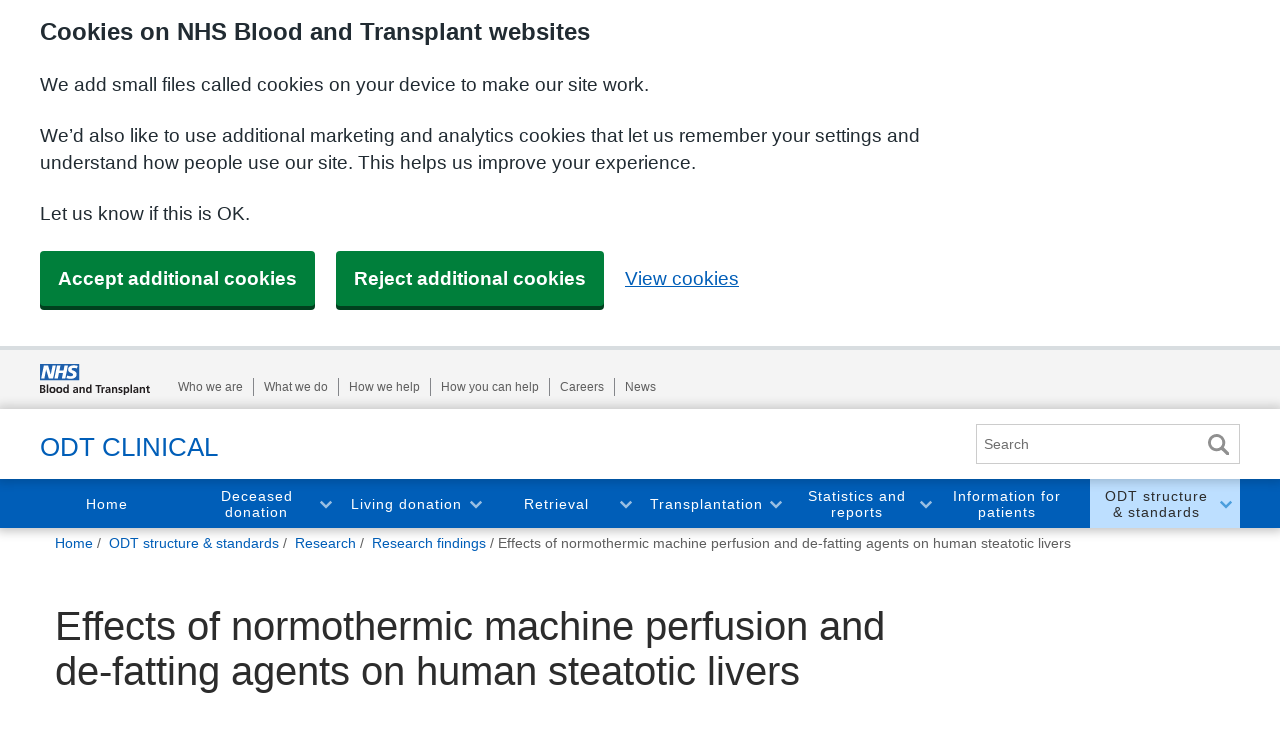

--- FILE ---
content_type: text/html; charset=utf-8
request_url: https://www.odt.nhs.uk/odt-structures-and-standards/research/research-findings/effects-of-normothermic-machine-perfusion-and-de-fatting-agents-on-human-steatotic-livers/
body_size: 10414
content:

<!DOCTYPE html>
<html lang="en">
<head>
    
    <link rel="dns-prefetch" href="//google-analytics.com" />
    <link rel="dns-prefetch" href="//googletagmanager.com" />
    <link rel="dns-prefetch" href="//facebook.com" />
    <link rel="dns-prefetch" href="//twitter.com" />
    <link rel="dns-prefetch" href="//maxcdn.com" />
    <link rel="dns-prefetch" href="//msecnd.net" />


    
            <link rel='shortcut icon' type='image/x-icon' href='/favicon-corporate.ico' />


    
    
        <script>
            (function (w, d, s, l, i) {
                w[l] = w[l] || []; w[l].push({
                    'gtm.start':
                        new Date().getTime(), event: 'gtm.js'
                }); var f = d.getElementsByTagName(s)[0],
                    j = d.createElement(s), dl = l != 'dataLayer' ? '&l=' + l : ''; j.async = true; j.src =
                        'https://www.googletagmanager.com/gtm.js?id=' + i + dl; f.parentNode.insertBefore(j, f);
                    })(window, document, 'script', 'dataLayer', 'GTM-NG7CKZ');
        </script>


    <!--SVRN: dw1mdwk0002H7 16/01/2026 10:08:10 -->
    <meta charset="utf-8">
<meta http-equiv="X-UA-Compatible" content="IE=edge">

<meta name="viewport" content="width=device-width, initial-scale=1">
<meta name="description" content="Exploring the structural and functional effects of normothermic machine perfusion and de-fatting agents on human steatotic livers." />
<meta name="robots" content="FOLLOW, INDEX">
<link rel="canonical" href="/odt-structures-and-standards/research/research-findings/effects-of-normothermic-machine-perfusion-and-de-fatting-agents-on-human-steatotic-livers/" />

<title>Effects of normothermic machine perfusion and de-fatting agents on human steatotic livers - ODT Clinical - NHS Blood and Transplant</title>

<!-- Twitter Card data -->
<meta name="twitter:site">
<meta name="twitter:title" content="Effects of normothermic machine perfusion and de-fatting agents on human steatotic livers">
<meta name="twitter:description" content="Exploring the structural and functional effects of normothermic machine perfusion and de-fatting agents on human steatotic livers.">
<!-- Twitter Summary card images must be at least 120x120px -->
    <meta name="twitter:image" content="https://nhsbtdbe.blob.core.windows.net/umbraco-assets-corp/14990/livertile-01.png">

<!-- Open Graph data -->
<meta property="og:title" content="Effects of normothermic machine perfusion and de-fatting agents on human steatotic livers" />
<meta property="og:type" content="article" />
<meta property="og:url" content="/odt-structures-and-standards/research/research-findings/effects-of-normothermic-machine-perfusion-and-de-fatting-agents-on-human-steatotic-livers/" />
    <meta property="og:image" content="https://nhsbtdbe.blob.core.windows.net/umbraco-assets-corp/14990/livertile-01.png" />
<meta property="og:description" content="Exploring the structural and functional effects of normothermic machine perfusion and de-fatting agents on human steatotic livers." /> 
<meta property="og:site_name" content="ODT Clinical - NHS Blood and Transplant" />
    
    


    
    <!--[if lt IE 9]>
        <script src="https://oss.maxcdn.com/html5shiv/3.7.2/html5shiv.min.js"></script>
        <script src="https://oss.maxcdn.com/respond/1.4.2/respond.min.js"></script>
    <![endif]-->


    <link rel="stylesheet" href="https://fd-nhsbt-live.azurefd.net/nhsbtcms/styles/live/1.26.0/build/css/styles.css">

    
</head>

<body class="cms-website corporate">

    
    
        <noscript>
            <iframe src="https://www.googletagmanager.com/ns.html?id=GTM-NG7CKZ"
                    height="0" width="0" style="display:none;visibility:hidden"></iframe>
        </noscript>


    

    <!-- Qualaroo for nhsbt.nhs.uk -->
    <!-- Paste this code right after the <body> tag on every page of your site. -->
    <script type="text/javascript">
        var _kiq = _kiq || [];
        (function () {
            setTimeout(function () {
                var d = document, f = d.getElementsByTagName('script')[0], s = d.createElement('script'); s.type = 'text/javascript';
                s.async = true; s.src = '//s3.amazonaws.com/ki.js/61424/dXJ.js'; f.parentNode.insertBefore(s, f);
            }, 1);
        })();
    </script>
    <!-- End Qualaroo for nhsbt.nhs.uk -->
    






<div class="info-banner info-banner--app-banner">
    <div class="container">
        <div class="info-banner__body">
            <div class="info-banner__text">
                Hi there, we see you're using <span id="appBannerPlatform">OS</span>, why not try our app?
            </div>
            <a href="http://www.google.co.uk/" class="btn btn--on-dark btn--download-white" target="_blank" id="appBannerLink">Download</a>
        </div>
    </div>
</div>



<div id="top" class="header-wrapper">
    
    <div class="skip-nav">
        <a href="#page-intro">Skip to main content</a>
    </div>


    
        <div class="global-header-wrapper">
            <div class="container">
                <div class="global-header">
                    <a class="global-header__logo" href="http://www.nhsbt.nhs.uk/">
                        <img src="https://fd-nhsbt-live.azurefd.net/nhsbtcms/images/svg/nhsbt-logo-left.svg" alt="NHSBT Corporate Logo">
                    </a>
                        <button class="btn global-header__menu-btn js-mobile-global-nav">Auxiliary nav</button>
                        <nav class="global-header__nav global-nav visually-hidden js-global-nav" aria-label="Global Links">
                            <ul class="global-nav__list">
                                    <li class="global-nav__item"><a class="global-nav__link" href="https://www.nhsbt.nhs.uk/who-we-are/" target="_top">Who we are</a></li>
                                    <li class="global-nav__item"><a class="global-nav__link" href="https://www.nhsbt.nhs.uk/what-we-do/" target="_top">What we do</a></li>
                                    <li class="global-nav__item"><a class="global-nav__link" href="https://www.nhsbt.nhs.uk/how-we-help/" target="_top">How we help</a></li>
                                    <li class="global-nav__item"><a class="global-nav__link" href="https://www.nhsbt.nhs.uk/how-you-can-help/" target="_top">How you can help</a></li>
                                    <li class="global-nav__item"><a class="global-nav__link" href="https://careers.nhsbt.nhs.uk/" target="_blank">Careers</a></li>
                                    <li class="global-nav__item"><a class="global-nav__link" href="https://www.nhsbt.nhs.uk/news/" target="_top">News</a></li>
                            </ul>
                        </nav>
                </div>
            </div>
        </div>
    <header class="primary-header primary-header--blue">
        <div class="container">
            
            <a class="primary-header__logo" href="/">
                            <span class="primary-header__logo-text--desktop-only">ODT Clinical</span>
                            <span class="primary-header__logo-text--mobile-only">ODT Clinical</span>
            </a>

            
            <button class="primary-header__menu-btn js-mobile-navigation" aria-label="menu" aria-expanded="false" aria-controls="mainNav">Menu</button>


            
            <form action="/odt-structures-and-standards/research/research-findings/effects-of-normothermic-machine-perfusion-and-de-fatting-agents-on-human-steatotic-livers/" class="form form--inline search-form global-search global-search-global-search-desktop" enctype="multipart/form-data" method="post">        <fieldset class="form__fieldset">
            <div class="form__item">
                <label class="form__label" for="SearchTermHeader">Search</label>
                <input class="form__control" id="SearchTermHeader" name="SearchTerm" placeholder="Search" type="text" value="" />
            </div>
            <button type="submit" class="btn btn--blue form__btn search-form__btn" id="btnSearchHeader" value="Search">Search</button>
        </fieldset>
<input name='ufprt' type='hidden' value='[base64]' /></form>


            
        </div>
    </header>


    
    <nav class="main-navigation main-navigation--blue js-main-navigation" aria-label="Main Navigation" id="mainNav">
        <div class="container main-navigation-wrap" role="navigation">
            
            <form action="/odt-structures-and-standards/research/research-findings/effects-of-normothermic-machine-perfusion-and-de-fatting-agents-on-human-steatotic-livers/" class="form form--inline search-form global-search global-search-mobile" enctype="multipart/form-data" method="post">        <fieldset class="form__fieldset">
            <div class="form__item">
                <label class="form__label" for="SearchTermHeader">Search</label>
                <input class="form__control" id="SearchTermHeader" name="SearchTerm" placeholder="Search" type="text" value="" />
            </div>
            <button type="submit" class="btn btn--blue form__btn search-form__btn" id="btnSearchHeader" value="Search">Search</button>
        </fieldset>
<input name='ufprt' type='hidden' value='[base64]' /></form>


            


            <ul class="main-navigation__list-lvl-1">
                



                    <li class="main-navigation__item-lvl-1 js-navigation-target ">
                        <a href="/" class="main-navigation__link-lvl-1 js-navigation-trigger">
                            Home
                        </a>

                    </li>
                    <li class="main-navigation__item-lvl-1 js-navigation-target has-children">
                        <a href="/deceased-donation/" class="main-navigation__link-lvl-1 js-navigation-trigger">
                            Deceased donation
                        </a>



<button class="main-navigation__toggle-btn js-navigation-trigger-btn" aria-expanded="false">Toggle Deceased donation section</button>
<div class="main-navigation__wrapper main-navigation__wrapper--1-col js-navigation-submenu" aria-hidden="true">
    <div class="main-navigation__wrapper-inner">

            <ul class="main-navigation__list-lvl-2">
                <li class="main-navigation__item-lvl-2 js-navigation-mobile-only">
                    <a href="/deceased-donation/" class="main-navigation__link-lvl-2">
                        Deceased donation
                    </a>
                </li>
                    <li class="main-navigation__item-lvl-2">
                        <a href="/deceased-donation/best-practice-guidance/" class="main-navigation__link-lvl-2">Best practice guidance</a>
                            <ul class="main-navigation__list-lvl-3">
                                    <li class="main-navigation__item-lvl-3">
                                        <a class="main-navigation__link-lvl-3" href="/deceased-donation/best-practice-guidance/identify-and-refer-a-potential-organ-donor/">Identify and refer a potential organ donor</a>
                                    </li>
                                    <li class="main-navigation__item-lvl-3">
                                        <a class="main-navigation__link-lvl-3" href="/deceased-donation/best-practice-guidance/consent-and-authorisation/">Consent and authorisation</a>
                                    </li>
                                    <li class="main-navigation__item-lvl-3">
                                        <a class="main-navigation__link-lvl-3" href="/deceased-donation/best-practice-guidance/donation-in-scotland/">Donation in Scotland</a>
                                    </li>
                                    <li class="main-navigation__item-lvl-3">
                                        <a class="main-navigation__link-lvl-3" href="/deceased-donation/best-practice-guidance/donation-after-brainstem-death/">Donation after brainstem death</a>
                                    </li>
                                    <li class="main-navigation__item-lvl-3">
                                        <a class="main-navigation__link-lvl-3" href="/deceased-donation/best-practice-guidance/donation-after-circulatory-death/">Donation after circulatory death</a>
                                    </li>
                                    <li class="main-navigation__item-lvl-3">
                                        <a class="main-navigation__link-lvl-3" href="/deceased-donation/best-practice-guidance/donation-from-emergency-department/">Donation from emergency department</a>
                                    </li>
                                    <li class="main-navigation__item-lvl-3">
                                        <a class="main-navigation__link-lvl-3" href="/deceased-donation/best-practice-guidance/donor-optimisation/">Donor optimisation</a>
                                    </li>
                                    <li class="main-navigation__item-lvl-3">
                                        <a class="main-navigation__link-lvl-3" href="/deceased-donation/best-practice-guidance/echocardiography/">Echocardiography</a>
                                    </li>
                                    <li class="main-navigation__item-lvl-3">
                                        <a class="main-navigation__link-lvl-3" href="/deceased-donation/best-practice-guidance/paediatric-care/">Paediatric care</a>
                                    </li>
                                    <li class="main-navigation__item-lvl-3">
                                        <a class="main-navigation__link-lvl-3" href="/deceased-donation/best-practice-guidance/end-of-life-care/">End of life care</a>
                                    </li>
                                    <li class="main-navigation__item-lvl-3">
                                        <a class="main-navigation__link-lvl-3" href="/deceased-donation/best-practice-guidance/donation-actions-framework/">Donation Actions Framework</a>
                                    </li>
                                    <li class="main-navigation__item-lvl-3">
                                        <a class="main-navigation__link-lvl-3" href="/deceased-donation/best-practice-guidance/procedural-documents/">Procedural documents</a>
                                    </li>
                            </ul>
                    </li>
                    <li class="main-navigation__item-lvl-2">
                        <a href="/deceased-donation/performance-and-uk-organ-donation-network/" class="main-navigation__link-lvl-2">Performance and UK organ donation network</a>
                            <ul class="main-navigation__list-lvl-3">
                                    <li class="main-navigation__item-lvl-3">
                                        <a class="main-navigation__link-lvl-3" href="/deceased-donation/performance-and-uk-organ-donation-network/regional-organ-donation-teams/">Regional organ donation teams</a>
                                    </li>
                            </ul>
                    </li>
                    <li class="main-navigation__item-lvl-2">
                        <a href="/deceased-donation/tissue-donation/" class="main-navigation__link-lvl-2">Tissue Donation</a>
                    </li>
                    <li class="main-navigation__item-lvl-2">
                        <a href="/deceased-donation/education-and-training/" class="main-navigation__link-lvl-2">Education and training</a>
                    </li>
            </ul>
    </div>
</div>                    </li>
                    <li class="main-navigation__item-lvl-1 js-navigation-target has-children">
                        <a href="/living-donation/" class="main-navigation__link-lvl-1 js-navigation-trigger">
                            Living donation
                        </a>



<button class="main-navigation__toggle-btn js-navigation-trigger-btn" aria-expanded="false">Toggle Living donation section</button>
<div class="main-navigation__wrapper main-navigation__wrapper--1-col js-navigation-submenu" aria-hidden="true">
    <div class="main-navigation__wrapper-inner">

            <ul class="main-navigation__list-lvl-2">
                <li class="main-navigation__item-lvl-2 js-navigation-mobile-only">
                    <a href="/living-donation/" class="main-navigation__link-lvl-2">
                        Living donation
                    </a>
                </li>
                    <li class="main-navigation__item-lvl-2">
                        <a href="/living-donation/living-donor-kidney-transplantation/" class="main-navigation__link-lvl-2">Living donor kidney transplantation</a>
                    </li>
                    <li class="main-navigation__item-lvl-2">
                        <a href="/living-donation/uk-living-kidney-sharing-scheme/" class="main-navigation__link-lvl-2">UK Living Kidney Sharing Scheme</a>
                    </li>
                    <li class="main-navigation__item-lvl-2">
                        <a href="/living-donation/uk-living-kidney-donation-network/" class="main-navigation__link-lvl-2">UK Living Kidney Donation Network</a>
                    </li>
                    <li class="main-navigation__item-lvl-2">
                        <a href="/living-donation/uk-living-donor-liver-transplantation-network/" class="main-navigation__link-lvl-2">UK Living Donor Liver Transplantation Network</a>
                    </li>
                    <li class="main-navigation__item-lvl-2">
                        <a href="/living-donation/living-donor-liver-transplantation/" class="main-navigation__link-lvl-2">Living donor liver transplantation</a>
                    </li>
                    <li class="main-navigation__item-lvl-2">
                        <a href="/living-donation/critical-incident-reporting/" class="main-navigation__link-lvl-2">Critical incident reporting</a>
                    </li>
                    <li class="main-navigation__item-lvl-2">
                        <a href="/living-donation/tools-and-resources/" class="main-navigation__link-lvl-2">Tools and resources</a>
                    </li>
            </ul>
    </div>
</div>                    </li>
                    <li class="main-navigation__item-lvl-1 js-navigation-target has-children">
                        <a href="/retrieval/" class="main-navigation__link-lvl-1 js-navigation-trigger">
                            Retrieval
                        </a>



<button class="main-navigation__toggle-btn js-navigation-trigger-btn" aria-expanded="false">Toggle Retrieval section</button>
<div class="main-navigation__wrapper main-navigation__wrapper--1-col js-navigation-submenu" aria-hidden="true">
    <div class="main-navigation__wrapper-inner">

            <ul class="main-navigation__list-lvl-2">
                <li class="main-navigation__item-lvl-2 js-navigation-mobile-only">
                    <a href="/retrieval/" class="main-navigation__link-lvl-2">
                        Retrieval
                    </a>
                </li>
                    <li class="main-navigation__item-lvl-2">
                        <a href="/retrieval/retrieval-process/" class="main-navigation__link-lvl-2">Retrieval process</a>
                    </li>
                    <li class="main-navigation__item-lvl-2">
                        <a href="/retrieval/policies-and-nors-reports/" class="main-navigation__link-lvl-2">National protocols, policies and reports</a>
                    </li>
                    <li class="main-navigation__item-lvl-2">
                        <a href="/retrieval/national-organ-retrieval-services/" class="main-navigation__link-lvl-2">National Organ Retrieval Services</a>
                    </li>
                    <li class="main-navigation__item-lvl-2">
                        <a href="/retrieval/sustainability-and-certainty-in-organ-retrieval-score/" class="main-navigation__link-lvl-2">Sustainability and Certainty in Organ Retrieval (SCORE)</a>
                    </li>
            </ul>
    </div>
</div>                    </li>
                    <li class="main-navigation__item-lvl-1 js-navigation-target has-children">
                        <a href="/transplantation/" class="main-navigation__link-lvl-1 js-navigation-trigger">
                            Transplantation
                        </a>



<button class="main-navigation__toggle-btn js-navigation-trigger-btn" aria-expanded="false">Toggle Transplantation section</button>
<div class="main-navigation__wrapper main-navigation__wrapper--1-col js-navigation-submenu" aria-hidden="true">
    <div class="main-navigation__wrapper-inner">

            <ul class="main-navigation__list-lvl-2">
                <li class="main-navigation__item-lvl-2 js-navigation-mobile-only">
                    <a href="/transplantation/" class="main-navigation__link-lvl-2">
                        Transplantation
                    </a>
                </li>
                    <li class="main-navigation__item-lvl-2">
                        <a href="/transplantation/kidney/" class="main-navigation__link-lvl-2">Kidney</a>
                    </li>
                    <li class="main-navigation__item-lvl-2">
                        <a href="/transplantation/liver/" class="main-navigation__link-lvl-2">Liver</a>
                    </li>
                    <li class="main-navigation__item-lvl-2">
                        <a href="/transplantation/cardiothoracic/" class="main-navigation__link-lvl-2">Cardiothoracic</a>
                    </li>
                    <li class="main-navigation__item-lvl-2">
                        <a href="/transplantation/pancreas/" class="main-navigation__link-lvl-2">Pancreas</a>
                    </li>
                    <li class="main-navigation__item-lvl-2">
                        <a href="/transplantation/small-bowel/" class="main-navigation__link-lvl-2">Small bowel</a>
                    </li>
                    <li class="main-navigation__item-lvl-2">
                        <a href="/transplantation/ocular/" class="main-navigation__link-lvl-2">Ocular</a>
                    </li>
                    <li class="main-navigation__item-lvl-2">
                        <a href="/transplantation/tools-policies-and-guidance/" class="main-navigation__link-lvl-2">Tools, policies and guidance</a>
                    </li>
                    <li class="main-navigation__item-lvl-2">
                        <a href="/transplantation/pathology-services/" class="main-navigation__link-lvl-2">Pathology services</a>
                    </li>
                    <li class="main-navigation__item-lvl-2">
                        <a href="/transplantation/transplant-units-in-the-uk/" class="main-navigation__link-lvl-2">Transplant units in the UK</a>
                    </li>
                    <li class="main-navigation__item-lvl-2">
                        <a href="/transplantation/organ-utilisation-development-team/" class="main-navigation__link-lvl-2">Organ Utilisation Development Team</a>
                    </li>
                    <li class="main-navigation__item-lvl-2">
                        <a href="/transplantation/organ-utilisation-evidence/" class="main-navigation__link-lvl-2">Organ utilisation evidence</a>
                    </li>
                    <li class="main-navigation__item-lvl-2">
                        <a href="/transplantation/enhanced-recovery-after-surgery/" class="main-navigation__link-lvl-2">Enhanced Recovery After Surgery</a>
                    </li>
                    <li class="main-navigation__item-lvl-2">
                        <a href="/transplantation/transplant-collaboratives/" class="main-navigation__link-lvl-2">Transplant collaboratives</a>
                    </li>
            </ul>
    </div>
</div>                    </li>
                    <li class="main-navigation__item-lvl-1 js-navigation-target has-children">
                        <a href="/statistics-and-reports/" class="main-navigation__link-lvl-1 js-navigation-trigger">
                            Statistics and reports
                        </a>



<button class="main-navigation__toggle-btn js-navigation-trigger-btn" aria-expanded="false">Toggle Statistics and reports section</button>
<div class="main-navigation__wrapper main-navigation__wrapper--1-col js-navigation-submenu" aria-hidden="true">
    <div class="main-navigation__wrapper-inner">

            <ul class="main-navigation__list-lvl-2">
                <li class="main-navigation__item-lvl-2 js-navigation-mobile-only">
                    <a href="/statistics-and-reports/" class="main-navigation__link-lvl-2">
                        Statistics and reports
                    </a>
                </li>
                    <li class="main-navigation__item-lvl-2">
                        <a href="/statistics-and-reports/annual-activity-report/" class="main-navigation__link-lvl-2">Annual Activity Report</a>
                    </li>
                    <li class="main-navigation__item-lvl-2">
                        <a href="/statistics-and-reports/annual-report-on-ethnicity-differences/" class="main-navigation__link-lvl-2">Annual Report on Ethnicity Differences</a>
                    </li>
                    <li class="main-navigation__item-lvl-2">
                        <a href="/statistics-and-reports/organ-specific-reports/" class="main-navigation__link-lvl-2">Organ specific reports</a>
                    </li>
                    <li class="main-navigation__item-lvl-2">
                        <a href="/statistics-and-reports/annual-report-on-organ-utilisation/" class="main-navigation__link-lvl-2">Annual Report on Organ Utilisation</a>
                    </li>
                    <li class="main-navigation__item-lvl-2">
                        <a href="/statistics-and-reports/potential-donor-audit-report/" class="main-navigation__link-lvl-2">Potential Donor Audit Report</a>
                    </li>
                    <li class="main-navigation__item-lvl-2">
                        <a href="/statistics-and-reports/opt-out-legislation-reports/" class="main-navigation__link-lvl-2">Opt out legislation reports</a>
                    </li>
                    <li class="main-navigation__item-lvl-2">
                        <a href="/statistics-and-reports/odt-performance-report/" class="main-navigation__link-lvl-2">ODT Performance Report</a>
                    </li>
                    <li class="main-navigation__item-lvl-2">
                        <a href="/statistics-and-reports/annual-national-organ-retrieval-service-report/" class="main-navigation__link-lvl-2">Annual NORS Report</a>
                    </li>
                    <li class="main-navigation__item-lvl-2">
                        <a href="/statistics-and-reports/regional-reports/" class="main-navigation__link-lvl-2">Regional reports</a>
                    </li>
                    <li class="main-navigation__item-lvl-2">
                        <a href="/statistics-and-reports/trustboard-level-benchmarking/" class="main-navigation__link-lvl-2">Trust/board level benchmarking</a>
                    </li>
                    <li class="main-navigation__item-lvl-2">
                        <a href="/statistics-and-reports/slides-and-presentations/" class="main-navigation__link-lvl-2">Slides and presentations</a>
                    </li>
                    <li class="main-navigation__item-lvl-2">
                        <a href="/statistics-and-reports/access-data/" class="main-navigation__link-lvl-2">Access data</a>
                    </li>
                    <li class="main-navigation__item-lvl-2">
                        <a href="/statistics-and-reports/publications/" class="main-navigation__link-lvl-2">Publications</a>
                    </li>
                    <li class="main-navigation__item-lvl-2">
                        <a href="/statistics-and-reports/paediatric-activity-reports/" class="main-navigation__link-lvl-2">Paediatric activity reports</a>
                    </li>
            </ul>
    </div>
</div>                    </li>
                    <li class="main-navigation__item-lvl-1 js-navigation-target ">
                        <a href="/information-for-patients/" class="main-navigation__link-lvl-1 js-navigation-trigger">
                            Information for patients
                        </a>

                    </li>
                    <li class="main-navigation__item-lvl-1 js-navigation-target is-active has-children">
                        <a href="/odt-structures-and-standards/" class="main-navigation__link-lvl-1 js-navigation-trigger">
                            ODT structure &amp; standards
                        </a>



<button class="main-navigation__toggle-btn js-navigation-trigger-btn" aria-expanded="false">Toggle ODT structure &amp; standards section</button>
<div class="main-navigation__wrapper main-navigation__wrapper--1-col js-navigation-submenu" aria-hidden="true">
    <div class="main-navigation__wrapper-inner">

            <ul class="main-navigation__list-lvl-2">
                <li class="main-navigation__item-lvl-2 js-navigation-mobile-only">
                    <a href="/odt-structures-and-standards/" class="main-navigation__link-lvl-2">
                        ODT structure &amp; standards
                    </a>
                </li>
                    <li class="main-navigation__item-lvl-2">
                        <a href="/odt-structures-and-standards/key-strategies/" class="main-navigation__link-lvl-2">Key strategies</a>
                    </li>
                    <li class="main-navigation__item-lvl-2">
                        <a href="/odt-structures-and-standards/clinical-leadership/" class="main-navigation__link-lvl-2">Clinical leadership</a>
                            <ul class="main-navigation__list-lvl-3">
                                    <li class="main-navigation__item-lvl-3">
                                        <a class="main-navigation__link-lvl-3" href="/odt-structures-and-standards/clinical-leadership/organ-utilisation-group/">Organ Utilisation Group</a>
                                    </li>
                                    <li class="main-navigation__item-lvl-3">
                                        <a class="main-navigation__link-lvl-3" href="/odt-structures-and-standards/clinical-leadership/implementation-steering-group-for-organ-utilisation/">Implementation Steering Group for Organ Utilisation</a>
                                    </li>
                                    <li class="main-navigation__item-lvl-3">
                                        <a class="main-navigation__link-lvl-3" href="/odt-structures-and-standards/clinical-leadership/odt-medical-team/">ODT Medical Team </a>
                                    </li>
                                    <li class="main-navigation__item-lvl-3">
                                        <a class="main-navigation__link-lvl-3" href="/odt-structures-and-standards/clinical-leadership/advisory-groups/">Advisory Groups</a>
                                    </li>
                                    <li class="main-navigation__item-lvl-3">
                                        <a class="main-navigation__link-lvl-3" href="/odt-structures-and-standards/clinical-leadership/commonwealth-tribute-to-life-project/">Commonwealth Tribute to Life project</a>
                                    </li>
                                    <li class="main-navigation__item-lvl-3">
                                        <a class="main-navigation__link-lvl-3" href="/odt-structures-and-standards/clinical-leadership/national-organ-donation-committee/">National Organ Donation Committee</a>
                                    </li>
                                    <li class="main-navigation__item-lvl-3">
                                        <a class="main-navigation__link-lvl-3" href="/odt-structures-and-standards/clinical-leadership/retrieval-advisory-group/">Retrieval Advisory Group</a>
                                    </li>
                                    <li class="main-navigation__item-lvl-3">
                                        <a class="main-navigation__link-lvl-3" href="/odt-structures-and-standards/clinical-leadership/research-operational-feasibility-group/">Research Operational Feasibility Group</a>
                                    </li>
                                    <li class="main-navigation__item-lvl-3">
                                        <a class="main-navigation__link-lvl-3" href="/odt-structures-and-standards/clinical-leadership/clinical-lead-for-organ-donation/">Clinical Lead for Organ Donation</a>
                                    </li>
                                    <li class="main-navigation__item-lvl-3">
                                        <a class="main-navigation__link-lvl-3" href="/odt-structures-and-standards/clinical-leadership/international-delegates-register-of-interest/">International delegates register of interest</a>
                                    </li>
                            </ul>
                    </li>
                    <li class="main-navigation__item-lvl-2">
                        <a href="/odt-structures-and-standards/clinical-governance-and-patient-safety/" class="main-navigation__link-lvl-2">Clinical Governance and Patient Safety</a>
                            <ul class="main-navigation__list-lvl-3">
                                    <li class="main-navigation__item-lvl-3">
                                        <a class="main-navigation__link-lvl-3" href="/odt-structures-and-standards/clinical-governance-and-patient-safety/shared-learning/">Shared learning</a>
                                    </li>
                                    <li class="main-navigation__item-lvl-3">
                                        <a class="main-navigation__link-lvl-3" href="/odt-structures-and-standards/clinical-governance-and-patient-safety/tell-us-about-an-incident/">Tell us about an incident</a>
                                    </li>
                                    <li class="main-navigation__item-lvl-3">
                                        <a class="main-navigation__link-lvl-3" href="/odt-structures-and-standards/clinical-governance-and-patient-safety/learning-from-excellence/">Learning from excellence</a>
                                    </li>
                                    <li class="main-navigation__item-lvl-3">
                                        <a class="main-navigation__link-lvl-3" href="/odt-structures-and-standards/clinical-governance-and-patient-safety/complaints-and-compliments/">Complaints and compliments</a>
                                    </li>
                            </ul>
                    </li>
                    <li class="main-navigation__item-lvl-2">
                        <a href="/odt-structures-and-standards/regulation/" class="main-navigation__link-lvl-2">Regulation</a>
                    </li>
                    <li class="main-navigation__item-lvl-2">
                        <a href="/odt-structures-and-standards/organ-donation-retrieval-and-transplantation-teams/" class="main-navigation__link-lvl-2">Organ Donation, Retrieval and Transplantation Teams</a>
                    </li>
                    <li class="main-navigation__item-lvl-2">
                        <a href="/odt-structures-and-standards/events/" class="main-navigation__link-lvl-2">Events</a>
                    </li>
                    <li class="main-navigation__item-lvl-2">
                        <a href="/odt-structures-and-standards/odt-hub-programme/" class="main-navigation__link-lvl-2">ODT Hub Programme</a>
                    </li>
                    <li class="main-navigation__item-lvl-2">
                        <a href="/odt-structures-and-standards/research/" class="main-navigation__link-lvl-2 is-active">Research</a>
                    </li>
            </ul>
    </div>
</div>                    </li>
            </ul>
        </div>
    </nav>


    
</div>


    <div class="main" role="main">
<nav class="breadcrumb" aria-label="breadcrumbs" role="navigation">
        <div class="container">
            <p class="breadcrumb__label" id="breadcrumblabel">You are here:</p>
            <ol class="breadcrumb__list" aria-labelledby="breadcrumblabel">
                <li class="breadcrumb__item">
                    <a href="/" class="breadcrumb__link" itemprop="url">
                        <span itemprop="title">Home</span>
                    </a>
                </li>
                        <li class="breadcrumb__item">
                            <a href="/odt-structures-and-standards/" class="breadcrumb__link" itemprop="url">
                                <span itemprop="title">ODT structure &amp; standards</span>
                            </a>
                        </li>
                        <li class="breadcrumb__item">
                            <a href="/odt-structures-and-standards/research/" class="breadcrumb__link" itemprop="url">
                                <span itemprop="title">Research</span>
                            </a>
                        </li>
                        <li class="breadcrumb__item">
                            <a href="/odt-structures-and-standards/research/research-findings/" class="breadcrumb__link" itemprop="url">
                                <span itemprop="title">Research findings</span>
                            </a>
                        </li>
                <li class="breadcrumb__item">Effects of normothermic machine perfusion and de-fatting agents on human steatotic livers</li>
            </ol>
        </div>
    </nav>
        

<div class="container">
    

    <div class="page-intro" id="page-intro">
            <div class="container">
                <div class="page-intro__content">
                        <h1 class="page-intro__title">Effects of normothermic machine perfusion and de-fatting agents on human steatotic livers</h1>


                </div>
            </div>
    </div>

</div>

<div class="container">
    <div class="row">
        <div class="col-xs-12">
            
        </div>
    </div>
</div>




        <div class="container">
            <div class="row clearfix">
                    <div class="col-md-9 column">
    <div  data-container="true">
        <div class="row clearfix">
            <div class="col-md-12 column">
                <div >
                                
<div class="grid-text" data-mh="grid-text">
    <p>On this page:</p>
<ul>
<li><a href="#Introduction">Summary of research outcomes</a></li>
<li><a href="#Method">Objectives</a></li>
<li><a href="#Key">Improvement to future patient care and treatment</a></li>
<li><a href="#Publications">Dissemination of results</a></li>
</ul>
<h4><a id="Introduction"></a>Summary of research outcomes</h4>
<p>This study has demonstrated that hepatic lipid metabolism can be manipulated in the ex situ setting using normothermic machine perfusion in order to create an improved environment for steatotic liver preservation with enhanced function.</p>
<p>Through the addition of an apheresis filter to the circuit, a significant increase in hepatic arterial blood flow was observed, as well as significant reductions in circulating lipoproteins (namely triglyceride (TG) and cholesterol) and increase in hepatic glycogen content.</p>
<p>As well as the benefits of lipoprotein apheresis filtration, pharmacological intervention further improved arterial flow, significantly reduced circulating glucose levels, increased mitochondrial b-oxidation and reduced hepatic TG content.</p>
<p>It is likely that the reduction in TG content was due to increased fatty acid oxidation and a reduction in de novo lipogenesis.  </p>
<h4><a id="Method"></a>Objectives</h4>
<p>To investigate the impact of de-fatting agents on <em>ex situ </em>liver function.</p>
<p>To explore the effects of de-fatting interventions on liver fat content.</p>
<p>To understand the potential mechanisms pertaining to any alteration in lipid metabolism and structure during NMP. </p>
<h4><a id="Key"></a>Improvement to future patient care and treatment</h4>
<p>This research study provides evidence to support the use of normothermic machine perfusion in the enhanced preservation of steatotic livers and it is hoped that through increased utilisation of these high risk organs, the number of waiting list deaths could be reduced.  </p>
<h4><a id="Publications"></a>Dissemination of results</h4>
<p>Study to be presented in the plenary transplant session at the American Association for the Study of Liver Disease (AASLD), San Francisco, November 2018. </p>
<h2>More information </h2>
<p>Email <a href="mailto:ODTresearch@nhsbt.nhs.uk">ODTresearch@nhsbt.nhs.uk</a> for more information about this research. </p>
</div>


                </div>
            </div>        </div>
    </div>
                    </div>
                    <div class="col-md-3 column">
    <div  data-container="true">
        <div class="row clearfix">
            <div class="col-md-12 column">
                <div >
                                


<div class="button-list-pod button-list-pod--blue">
        <h2 class="h4 link-list-pod__heading">Other research</h2>
        <p></p>

    <div class="button-list-pod__body">
                    <a class="btn btn--blue" href="/odt-structures-and-standards/research/research-findings/machine-perfusion-on-cadaveric-kidneys-unsuitable-for-transplantation/" title="Machine perfusion on cadaveric kidneys unsuitable for transplantation" target="_top">Machine perfusion on cadaveric kidneys unsuitable for transplantation</a>
                    <a class="btn btn--blue" href="/odt-structures-and-standards/research/research-findings/effects-of-normothermic-machine-perfusion-and-de-fatting-agents-on-human-steatotic-livers/" title="Effects of normothermic machine perfusion and de-fatting agents on human steatotic livers" target="_top">Effects of normothermic machine perfusion and de-fatting agents on human steatotic livers</a>
                    <a class="btn btn--blue" href="/odt-structures-and-standards/research/research-findings/attitudes-to-organ-donation-in-wales/" title="Attitudes to organ donation in Wales" target="_top">Attitudes to organ donation in Wales</a>
    </div>
</div>


                </div>
            </div>        </div>
    </div>
                    </div>
            </div>
        </div>



<div class="container">
    


</div>

<div class="container">
    <div class="row">
        <div class="col-xs-12">
            <!-- loop through related content and call the partial class associated with its doc type -->
        </div>
    </div>
</div>

    </div>

    <footer class="footer footer--blue">
    <a class="b2t" href="#top">Back to top</a>
    <div class="container">
<nav class="footer-nav" aria-label="Footer Navigation">
             <ul class="footer-nav__list">
                     <li class="footer-nav__item">
                         <a href="https://www.nhsbt.nhs.uk/contact-us/" class="footer-nav__link" title="Contact us" target="_top">
                             Contact us
                         </a>
                     </li>
                     <li class="footer-nav__item">
                         <a href="/accessibility/" class="footer-nav__link" title="Accessibility" target="_top">
                             Accessibility
                         </a>
                     </li>
                     <li class="footer-nav__item">
                         <a href="https://www.nhsbt.nhs.uk/cookies/" class="footer-nav__link" title="Cookies" target="_top">
                             Cookies
                         </a>
                     </li>
                     <li class="footer-nav__item">
                         <a href="https://www.nhsbt.nhs.uk/privacy/" class="footer-nav__link" title="Privacy" target="_top">
                             Privacy
                         </a>
                     </li>
                     <li class="footer-nav__item">
                         <a href="https://careers.nhsbt.nhs.uk/" class="footer-nav__link" title="Jobs" target="_blank">
                             Jobs
                         </a>
                     </li>
                     <li class="footer-nav__item">
                         <a href="/site-map/" class="footer-nav__link" title="Sitemap" target="_top">
                             Sitemap
                         </a>
                     </li>
             </ul>
         </nav>
        <div class="footer-contact">
            <div class="footer-tel">
                    <p>
                        You can call us on: <strong class="footer-tel__number">0300 123 23 23</strong>
                    </p>
            </div>
                <div class="footer-social">
                            <a class="footer-social__link" href="http://www.facebook.com/nhsorgandonor/" target="_blank" title="NHS Organ Donation Facebook page - this link will open in a new window">
                                    <img class="footer-social__image" src="https://nhsbtdbe.blob.core.windows.net/umbraco-assets-corp/33114/facebook-45px-1.svg" alt=""/>
                                    <img class="footer-social__image-hover" src="https://nhsbtdbe.blob.core.windows.net/umbraco-assets-corp/33115/facebook-hover-45px-1.svg" alt=""/>
                            </a>
                            <a class="footer-social__link" href="https://twitter.com/NHSOrganDonor" target="_blank" title="NHS Organ Donation X account - this link will open in a new window">
                                    <img class="footer-social__image" src="https://nhsbtdbe.blob.core.windows.net/umbraco-assets-corp/33110/x-45px-2.svg" alt=""/>
                                    <img class="footer-social__image-hover" src="https://nhsbtdbe.blob.core.windows.net/umbraco-assets-corp/33111/x-hover-45px-1.svg" alt=""/>
                            </a>
                            <a class="footer-social__link" href="https://www.instagram.com/nhsorgandonor/" target="_blank" title="NHS Organ Donation Instagram account - this link will open in a new window">
                                    <img class="footer-social__image" src="https://nhsbtdbe.blob.core.windows.net/umbraco-assets-corp/33106/instagram-social-icon.svg" alt=""/>
                                    <img class="footer-social__image-hover" src="https://nhsbtdbe.blob.core.windows.net/umbraco-assets-corp/33107/instagram-social-hover-icon.svg" alt=""/>
                            </a>
                            <a class="footer-social__link" href="https://www.youtube.com/user/nhsorgandonation" target="_blank" title="NHS Organ Donation YouTube channel - this link will open in a new window">
                                    <img class="footer-social__image" src="https://nhsbtdbe.blob.core.windows.net/umbraco-assets-corp/33108/youtube-45px-1.svg" alt=""/>
                                    <img class="footer-social__image-hover" src="https://nhsbtdbe.blob.core.windows.net/umbraco-assets-corp/33109/youtube-hover-45px-2.svg" alt=""/>
                            </a>
                </div>
        </div>
            <nav class="dept-buttons" aria-label="NHS BT websites navigation">
                <ul class="dept-buttons__list">
                        <li class="dept-buttons__item">
                                <a class="dept-buttons__link dept-buttons__link--red dept-buttons__link--text" href="https://www.blood.co.uk/" target="_blank">
                                    <span class="dept-buttons__text">Blood Donation</span>
                                </a>
                        </li>
                        <li class="dept-buttons__item">
                                <a class="dept-buttons__link dept-buttons__link--pink dept-buttons__link--text" href="https://www.organdonation.nhs.uk/" target="_blank">
                                    <span class="dept-buttons__text">Organ Donation</span>
                                </a>
                        </li>
                        <li class="dept-buttons__item">
                                <a class="dept-buttons__link dept-buttons__link--orange dept-buttons__link--text" href="http://platelets.blood.co.uk/" target="_blank">
                                    <span class="dept-buttons__text">Platelet Donation</span>
                                </a>
                        </li>
                        <li class="dept-buttons__item">
                                <a class="dept-buttons__link dept-buttons__link--blue dept-buttons__link--text" href="https://careers.nhsbt.nhs.uk/" target="_blank">
                                    <span class="dept-buttons__text">Careers</span>
                                </a>
                        </li>
                        <li class="dept-buttons__item">
                                <a class="dept-buttons__link dept-buttons__link--blue dept-buttons__link--text" href="http://hospital.blood.co.uk/" target="_blank">
                                    <span class="dept-buttons__text">Hospitals and Science</span>
                                </a>
                        </li>
                        <li class="dept-buttons__item">
                                <a class="dept-buttons__link dept-buttons__link--blue dept-buttons__link--text" href="http://www.odt.nhs.uk/" target="_blank">
                                    <span class="dept-buttons__text">ODT Clinical</span>
                                </a>
                        </li>
                </ul>
            </nav>

        <a class="footer__logo" href="/">
           <img src="https://nhsbtdbe.blob.core.windows.net/umbraco-assets-corp/corporate-logos/NHSBT.png" alt="NHSBT Corporate Logo" title="NHS Blood and Transplant">
        </a>
    </div>

</footer>

    <script src="/Scripts/jquery-1.11.3.min.js"></script>
    <script src="/Scripts/jquery.validate.min.js"></script>
    <script src="/Scripts/jquery.validate.unobtrusive.min.js"></script>
    <script src="/Scripts/jquery.unobtrusive-ajax.min.js"></script>
    <script src="/Scripts/custom-script.js" type="text/javascript"></script>

    

    <script>
        function resizeText(multiplier) {
            if (document.body.style.fontSize === "") {
                document.body.style.fontSize = "1.0em";
            }
            document.body.style.fontSize = parseFloat(document.body.style.fontSize) + (multiplier * 0.2) + "em";
        }
        // extend jquery range validator to work for required checkboxes
        var defaultRangeValidator = $.validator.methods.range;
        $.validator.methods.range = function (value, element, param) {
            if (element.type === 'checkbox') {
                // if it's a checkbox return true if it is checked
                return element.checked;
            } else {
                // otherwise run the default validation function
                return defaultRangeValidator.call(this, value, element, param);
            }
        }

        var bloodPortalUrl = 'http://localhost:3000';
    </script>

    
    
    

    <script src="https://fd-nhsbt-live.azurefd.net/nhsbtcms/styles/live/1.26.0/build/js/libs.js"></script>
    <script src="https://fd-nhsbt-live.azurefd.net/nhsbtcms/styles/live/1.26.0/build/js/scripts.js"></script>
</body>

</html>

--- FILE ---
content_type: image/svg+xml
request_url: https://nhsbtdbe.blob.core.windows.net/umbraco-assets-corp/33106/instagram-social-icon.svg
body_size: 8628
content:
<?xml version="1.0" encoding="utf-8"?>
<!-- Generator: Adobe Illustrator 28.3.0, SVG Export Plug-In . SVG Version: 6.00 Build 0)  -->
<svg version="1.1" id="Layer_3" xmlns="http://www.w3.org/2000/svg" xmlns:xlink="http://www.w3.org/1999/xlink" x="0px" y="0px"
	 viewBox="0 0 45.1 45.1" style="enable-background:new 0 0 45.1 45.1;" xml:space="preserve">
<style type="text/css">
	.st0{clip-path:url(#SVGID_00000031169877712652692220000015066341736390995375_);fill:#FFFFFF;}
	
		.st1{clip-path:url(#SVGID_00000043422687159669015680000015622727081604522902_);fill:url(#SVGID_00000173856741218034145550000003799987839500551313_);}
	
		.st2{clip-path:url(#SVGID_00000160154772247552737100000018440930998365267091_);fill:url(#SVGID_00000160153473238788408330000010439133565514135743_);}
	
		.st3{clip-path:url(#SVGID_00000036253836772114185820000017017334530687513018_);fill:url(#SVGID_00000051386014893977128410000013134065586548229022_);}
</style>
<g>
	<defs>
		<rect id="SVGID_1_" width="45.1" height="45.1"/>
	</defs>
	<clipPath id="SVGID_00000101064105205453112490000001974087408406152379_">
		<use xlink:href="#SVGID_1_"  style="overflow:visible;"/>
	</clipPath>
	<path style="clip-path:url(#SVGID_00000101064105205453112490000001974087408406152379_);fill:#FFFFFF;" d="M22.5,45.1
		C35,45.1,45.1,35,45.1,22.6C45.1,10.1,35,0,22.5,0S0,10.1,0,22.6C0,35,10.1,45.1,22.5,45.1"/>
</g>
<g>
	<defs>
		<path id="SVGID_00000119090801785794261260000001005455126192285887_" d="M22.5,18.7c2.2,0,4,1.8,4,3.9c0,2.2-1.8,4-3.9,4
			s-4-1.8-4-3.9h0C18.6,20.5,20.3,18.7,22.5,18.7 M22.5,16.6L22.5,16.6c-3.4,0-6.1,2.7-6.1,6.1c0,3.4,2.7,6.1,6.1,6.1h0
			c3.4,0,6.1-2.7,6.1-6.1C28.6,19.3,25.9,16.6,22.5,16.6L22.5,16.6z M27.4,16.3c0,0.8,0.6,1.4,1.4,1.4c0.8,0,1.4-0.6,1.4-1.4
			c0-0.8-0.6-1.4-1.4-1.4C28.1,14.9,27.4,15.5,27.4,16.3 M17.8,32.3L17.8,32.3c-1.2-0.1-1.8-0.3-2.2-0.4c-0.6-0.2-0.9-0.5-1.4-0.9
			c-0.4-0.4-0.7-0.8-0.9-1.4c-0.2-0.4-0.4-1-0.4-2.2c-0.1-1.2-0.1-1.6-0.1-4.8c0-3.2,0-3.5,0.1-4.8c0.1-1.2,0.2-1.8,0.4-2.2
			c0.2-0.6,0.5-0.9,0.9-1.4c0.4-0.4,0.8-0.7,1.4-0.9c0.4-0.2,1-0.4,2.2-0.4c1.2-0.1,1.6-0.1,4.8-0.1c3.2,0,3.5,0,4.8,0.1
			c1.2,0.1,1.8,0.2,2.2,0.4c0.6,0.2,0.9,0.5,1.4,0.9c0.4,0.4,0.7,0.8,0.9,1.4c0.2,0.4,0.4,1,0.4,2.2c0.1,1.2,0.1,1.6,0.1,4.8
			c0,3.2,0,3.5-0.1,4.8c-0.1,1.2-0.2,1.8-0.4,2.2c-0.2,0.6-0.5,0.9-0.9,1.4c-0.4,0.4-0.8,0.7-1.4,0.9c-0.4,0.2-1,0.4-2.2,0.4
			c-1.2,0.1-1.6,0.1-4.8,0.1h-1.2C19.3,32.4,18.9,32.4,17.8,32.3 M17.6,10.9c-1.3,0.1-2.1,0.3-2.9,0.6c-0.8,0.3-1.4,0.7-2.1,1.4
			c-0.7,0.7-1.1,1.3-1.4,2.1c-0.3,0.8-0.5,1.6-0.5,2.9c-0.1,1.3-0.1,1.7-0.1,4.9c0,3.2,0,3.6,0.1,4.9c0.1,1.3,0.3,2.1,0.6,2.9
			c0.3,0.8,0.7,1.4,1.4,2.1c0.7,0.7,1.3,1.1,2.1,1.4c0.4,0.2,0.8,0.3,1.3,0.4H29c0.5-0.1,1-0.2,1.4-0.4c0.8-0.3,1.4-0.7,2.1-1.4
			c0.7-0.7,1.1-1.3,1.4-2.1c0.3-0.8,0.5-1.6,0.5-2.9c0-0.8,0.1-1.3,0.1-2.3v-3.4c0-2.5,0-2.9-0.1-4.1c-0.1-1.3-0.3-2.1-0.6-2.9
			c-0.3-0.8-0.7-1.4-1.4-2.1c-0.7-0.7-1.3-1.1-2.1-1.4c-0.8-0.3-1.6-0.5-2.9-0.5c-1.1-0.1-1.5-0.1-3.7-0.1h-1.2l0,0
			C19.3,10.8,18.9,10.8,17.6,10.9"/>
	</defs>
	<clipPath id="SVGID_00000080893465326566404990000014445819682478715314_">
		<use xlink:href="#SVGID_00000119090801785794261260000001005455126192285887_"  style="overflow:visible;"/>
	</clipPath>
	
		<linearGradient id="SVGID_00000009575627516696404200000006194546262316771505_" gradientUnits="userSpaceOnUse" x1="-933.1102" y1="565.4543" x2="-933.0264" y2="565.4543" gradientTransform="matrix(283.5052 0 0 -283.5052 264552.2812 160331.7969)">
		<stop  offset="0" style="stop-color:#FFD904"/>
		<stop  offset="8.636360e-02" style="stop-color:#FFD904"/>
		<stop  offset="0.2864" style="stop-color:#FE4A25"/>
		<stop  offset="0.5409" style="stop-color:#D701BC"/>
		<stop  offset="0.7409" style="stop-color:#7C31F6"/>
		<stop  offset="0.9091" style="stop-color:#B106F3"/>
		<stop  offset="1" style="stop-color:#B106F3"/>
	</linearGradient>
	
		<rect x="10.7" y="10.8" style="clip-path:url(#SVGID_00000080893465326566404990000014445819682478715314_);fill:url(#SVGID_00000009575627516696404200000006194546262316771505_);" width="23.8" height="23.5"/>
</g>
<g>
	<defs>
		<path id="SVGID_00000176758039662016249250000014196823608453124537_" d="M22.5,18.7c2.2,0,4,1.8,4,3.9c0,2.2-1.8,4-3.9,4
			s-4-1.8-4-3.9h0C18.6,20.5,20.3,18.7,22.5,18.7 M22.5,16.6L22.5,16.6c-3.4,0-6.1,2.7-6.1,6.1c0,0,0,0,0,0c0,0.1,0,0.2,0,0.3
			c0,0.1,0,0.3,0,0.4c0.1,0.6,0.2,1.2,0.5,1.7c0,0,0,0.1,0,0.1c0,0,0,0,0,0c1,2.1,3.1,3.5,5.5,3.5h0c3.4,0,6.1-2.7,6.1-6.1
			C28.6,19.3,25.9,16.6,22.5,16.6L22.5,16.6z M27.4,16.3c0,0.8,0.6,1.4,1.4,1.4c0.8,0,1.4-0.6,1.4-1.4c0-0.8-0.6-1.4-1.4-1.4
			C28.1,14.9,27.4,15.5,27.4,16.3 M12.9,17.9c0.1-1.2,0.2-1.8,0.4-2.2c0.2-0.6,0.5-0.9,0.9-1.4c0.4-0.4,0.8-0.7,1.4-0.9
			c0.4-0.2,1-0.4,2.2-0.4c1.2-0.1,1.6-0.1,4.8-0.1c3.2,0,3.5,0,4.8,0.1c1.2,0.1,1.8,0.2,2.2,0.4c0.6,0.2,0.9,0.5,1.4,0.9
			c0.4,0.4,0.7,0.8,0.9,1.4c0.2,0.4,0.4,1,0.4,2.2c0.1,1.2,0.1,1.6,0.1,4.8c0,0,0,0,0,0c0,0,0,0.1,0,0.1c0,0,0,0,0,0c0,0,0,0,0,0.1
			c0,0,0,0,0,0c0,0,0,0,0,0.1c0,0,0,0,0,0.1c0,0,0,0,0,0c0,2.8,0,3.2-0.1,4.4c-0.1,1.2-0.2,1.8-0.4,2.2c-0.2,0.6-0.5,0.9-0.9,1.4
			c-0.4,0.4-0.8,0.7-1.4,0.9c-0.4,0.2-1,0.4-2.2,0.4c-1.2,0.1-1.6,0.1-4.8,0.1h-1.2c-2.1,0-2.5,0-3.6-0.1l0,0
			c-1.2-0.1-1.8-0.2-2.2-0.4c-0.6-0.2-0.9-0.5-1.4-0.9c-0.4-0.4-0.7-0.8-0.9-1.4c-0.2-0.4-0.4-1-0.4-2.2c-0.1-1.2-0.1-1.6-0.1-4.8
			c0-0.1,0-0.1,0-0.2c0,0,0,0,0,0c0,0,0,0,0,0c0,0,0,0,0,0c0,0,0,0,0,0c0,0,0,0,0,0c0,0,0,0,0,0s0,0,0,0c0,0,0,0,0,0c0,0,0,0,0,0
			s0,0,0,0C12.8,19.5,12.8,19.1,12.9,17.9 M17.6,10.9c-1.3,0.1-2.1,0.3-2.9,0.6c-0.8,0.3-1.4,0.7-2.1,1.4c-0.7,0.7-1.1,1.3-1.4,2.1
			c-0.3,0.8-0.5,1.6-0.5,2.9c0,1-0.1,1.5-0.1,3.2c0,0.5,0,1,0,1.7c0,3.2,0,3.6,0.1,4.9c0.1,1.3,0.3,2.1,0.6,2.9
			c0.3,0.8,0.7,1.4,1.4,2.1c0.7,0.7,1.3,1.1,2.1,1.4c0.4,0.2,0.8,0.3,1.3,0.4H29c0.5-0.1,1-0.2,1.4-0.4c0.8-0.3,1.4-0.7,2.1-1.4
			c0.7-0.7,1.1-1.3,1.4-2.1c0.3-0.8,0.5-1.6,0.5-2.9c0-0.8,0.1-1.3,0.1-2.3v-3.4c0-2.5,0-2.9-0.1-4.1c-0.1-1.3-0.3-2.1-0.6-2.9
			c-0.3-0.8-0.7-1.4-1.4-2.1c-0.7-0.7-1.3-1.1-2.1-1.4c-0.8-0.3-1.6-0.5-2.9-0.5c-1.1-0.1-1.5-0.1-3.7-0.1h-1.2l0,0
			C19.3,10.8,18.9,10.8,17.6,10.9"/>
	</defs>
	<clipPath id="SVGID_00000039824649180389210590000002255417935442529471_">
		<use xlink:href="#SVGID_00000176758039662016249250000014196823608453124537_"  style="overflow:visible;"/>
	</clipPath>
	
		<linearGradient id="SVGID_00000007390017337273194640000013687460640390463385_" gradientUnits="userSpaceOnUse" x1="-934.0332" y1="562.8016" x2="-933.9494" y2="562.8016" gradientTransform="matrix(192.328 -333.1219 -333.1219 -192.328 367136.7188 -202867.875)">
		<stop  offset="0" style="stop-color:#FFD904"/>
		<stop  offset="8.636360e-02" style="stop-color:#FFD904"/>
		<stop  offset="0.2864" style="stop-color:#FE4A25"/>
		<stop  offset="0.5409" style="stop-color:#D701BC"/>
		<stop  offset="0.7409" style="stop-color:#7C31F6"/>
		<stop  offset="0.9091" style="stop-color:#B106F3"/>
		<stop  offset="1" style="stop-color:#B106F3"/>
	</linearGradient>
	
		<polygon style="clip-path:url(#SVGID_00000039824649180389210590000002255417935442529471_);fill:url(#SVGID_00000007390017337273194640000013687460640390463385_);" points="
		0.5,28.4 16.6,0.5 44.6,16.7 28.5,44.6 	"/>
</g>
<g>
	<defs>
		<rect id="SVGID_00000168091424862919904220000002945417958169677719_" width="45.1" height="45.1"/>
	</defs>
	<clipPath id="SVGID_00000155107148067073950140000006395522457653285041_">
		<use xlink:href="#SVGID_00000168091424862919904220000002945417958169677719_"  style="overflow:visible;"/>
	</clipPath>
	
		<linearGradient id="SVGID_00000131355539867953745520000005292572568784162965_" gradientUnits="userSpaceOnUse" x1="-934.8136" y1="563.179" x2="-934.7298" y2="563.179" gradientTransform="matrix(231.022 -634.727 -634.727 -231.022 573440.3125 -463195.5)">
		<stop  offset="0" style="stop-color:#FFD904"/>
		<stop  offset="8.636360e-02" style="stop-color:#FFD904"/>
		<stop  offset="0.2864" style="stop-color:#FE4A25"/>
		<stop  offset="0.5409" style="stop-color:#D701BC"/>
		<stop  offset="0.7409" style="stop-color:#7C31F6"/>
		<stop  offset="0.9091" style="stop-color:#B106F3"/>
		<stop  offset="1" style="stop-color:#B106F3"/>
	</linearGradient>
	
		<path style="clip-path:url(#SVGID_00000155107148067073950140000006395522457653285041_);fill:url(#SVGID_00000131355539867953745520000005292572568784162965_);" d="
		M22.6,43.7c11.7,0,21.1-9.5,21.1-21.1c0-11.7-9.5-21.1-21.1-21.1c-11.7,0-21.1,9.5-21.1,21.1C1.5,34.2,10.9,43.7,22.6,43.7l0,0.9
		c-12.2,0-22-9.9-22-22c0-12.2,9.9-22,22-22c12.2,0,22,9.9,22,22c0,12.2-9.9,22-22,22L22.6,43.7L22.6,43.7z"/>
</g>
</svg>


--- FILE ---
content_type: image/svg+xml
request_url: https://nhsbtdbe.blob.core.windows.net/umbraco-assets-corp/33109/youtube-hover-45px-2.svg
body_size: 1153
content:
<?xml version="1.0" encoding="UTF-8"?><svg id="Layer_3" xmlns="http://www.w3.org/2000/svg" xmlns:xlink="http://www.w3.org/1999/xlink" viewBox="0 0 45 45"><defs><style>.cls-1{fill:red;}.cls-1,.cls-2,.cls-3{stroke-width:0px;}.cls-2,.cls-4{fill:none;}.cls-3{fill:#fff;}.cls-5{clip-path:url(#clippath);}.cls-4{stroke:red;stroke-miterlimit:10;stroke-width:1px;}</style><clipPath id="clippath"><rect class="cls-2" width="45" height="45"/></clipPath></defs><g class="cls-5"><path class="cls-3" d="m22.5,45c12.43,0,22.5-10.07,22.5-22.5S34.93,0,22.5,0,0,10.07,0,22.5s10.07,22.5,22.5,22.5"/><path class="cls-1" d="m22.5,44c11.85,0,21.5-9.65,21.5-21.5S34.35,1,22.5,1,1,10.65,1,22.5s9.65,21.5,21.5,21.5"/><circle class="cls-4" cx="22.5" cy="22.5" r="21.5"/><path class="cls-3" d="m33.59,16.57c-.28-1.03-1.09-1.85-2.12-2.12-1.87-.5-9.38-.5-9.38-.5,0,0-7.51,0-9.38.5-1.03.28-1.85,1.09-2.12,2.12-.5,1.87-.5,5.78-.5,5.78,0,0,0,3.91.5,5.78.28,1.03,1.09,1.85,2.12,2.12,1.87.5,9.38.5,9.38.5,0,0,7.51,0,9.38-.5,1.03-.28,1.85-1.09,2.12-2.12.5-1.87.5-5.78.5-5.78,0,0,0-3.91-.5-5.78"/></g><polygon class="cls-1" points="19.68 25.95 25.92 22.35 19.68 18.75 19.68 25.95"/></svg>

--- FILE ---
content_type: image/svg+xml
request_url: https://nhsbtdbe.blob.core.windows.net/umbraco-assets-corp/33115/facebook-hover-45px-1.svg
body_size: 1167
content:
<?xml version="1.0" encoding="UTF-8"?><svg id="Layer_3" xmlns="http://www.w3.org/2000/svg" xmlns:xlink="http://www.w3.org/1999/xlink" viewBox="0 0 45 45"><defs><style>.cls-1,.cls-2{fill:none;}.cls-1,.cls-3,.cls-4{stroke-width:0px;}.cls-2{stroke:#1778f2;stroke-miterlimit:10;stroke-width:1px;}.cls-3{fill:#fff;}.cls-5{clip-path:url(#clippath);}.cls-4{fill:#1778f2;}</style><clipPath id="clippath"><rect class="cls-1" width="45" height="45"/></clipPath></defs><g class="cls-5"><path class="cls-3" d="m22.5,45c12.43,0,22.5-10.07,22.5-22.5S34.93,0,22.5,0,0,10.07,0,22.5s10.07,22.5,22.5,22.5"/><path class="cls-4" d="m44.5,22.5C44.5,10.35,34.65.5,22.5.5S.5,10.35.5,22.5c0,10.98,8.04,20.08,18.56,21.73v-15.37h-5.59v-6.36h5.59v-4.85c0-5.51,3.28-8.56,8.31-8.56,2.41,0,4.92.43,4.92.43v5.41h-2.77c-2.73,0-3.58,1.7-3.58,3.44v4.13h6.1l-.97,6.36h-5.13v15.37c10.52-1.65,18.56-10.75,18.56-21.73"/><path class="cls-3" d="m31.06,28.86l.97-6.36h-6.1v-4.13c0-1.74.85-3.44,3.59-3.44h2.77v-5.41s-2.52-.43-4.92-.43c-5.03,0-8.31,3.05-8.31,8.56v4.85h-5.59v6.36h5.59v15.37c1.12.18,2.27.27,3.44.27s2.32-.09,3.44-.27v-15.37h5.13Z"/><circle class="cls-2" cx="22.5" cy="22.5" r="21.5"/></g></svg>

--- FILE ---
content_type: image/svg+xml
request_url: https://nhsbtdbe.blob.core.windows.net/umbraco-assets-corp/33107/instagram-social-hover-icon.svg
body_size: 3812
content:
<?xml version="1.0" encoding="utf-8"?>
<!-- Generator: Adobe Illustrator 28.3.0, SVG Export Plug-In . SVG Version: 6.00 Build 0)  -->
<svg version="1.1" id="Layer_3" xmlns="http://www.w3.org/2000/svg" xmlns:xlink="http://www.w3.org/1999/xlink" x="0px" y="0px"
	 viewBox="0 0 45.1 45.1" style="enable-background:new 0 0 45.1 45.1;" xml:space="preserve">
<style type="text/css">
	
		.st0{clip-path:url(#SVGID_00000013193875649811312260000002936457411262863751_);fill:url(#SVGID_00000111159555678337742670000004839965516240954286_);}
	.st1{clip-path:url(#SVGID_00000082348667023805244890000013747716829274197900_);fill:#FFFFFF;}
</style>
<g>
	<g>
		<defs>
			<path id="SVGID_1_" d="M22.6,1c-12,0-21.7,9.7-21.7,21.7c0,11.2,8.4,20.4,19.3,21.6H25c10.3-1.1,18.4-9.4,19.2-19.7v-3.7
				C43.3,9.8,34,1,22.6,1z"/>
		</defs>
		<clipPath id="SVGID_00000061462411888637609780000008428140345148660926_">
			<use xlink:href="#SVGID_1_"  style="overflow:visible;"/>
		</clipPath>
		
			<linearGradient id="SVGID_00000171678056012730438520000016599322491014484135_" gradientUnits="userSpaceOnUse" x1="-1865.4524" y1="36.7146" x2="-1864.4528" y2="36.7146" gradientTransform="matrix(8.7204 -49.4561 49.4561 8.7204 14469.9678 -92530.7344)">
			<stop  offset="0" style="stop-color:#FFD904"/>
			<stop  offset="8.636360e-02" style="stop-color:#FFD904"/>
			<stop  offset="0.2864" style="stop-color:#FE4A25"/>
			<stop  offset="0.5409" style="stop-color:#D701BC"/>
			<stop  offset="0.8273" style="stop-color:#7C31F6"/>
			<stop  offset="1" style="stop-color:#B106F3"/>
		</linearGradient>
		
			<polygon style="clip-path:url(#SVGID_00000061462411888637609780000008428140345148660926_);fill:url(#SVGID_00000171678056012730438520000016599322491014484135_);" points="
			-6.5,43 2.2,-6.4 51.7,2.3 43,51.8 		"/>
	</g>
</g>
<g>
	<defs>
		<rect id="SVGID_00000160909327965324821700000016555699944207929499_" x="10.7" y="10.6" width="23.9" height="23.9"/>
	</defs>
	<clipPath id="SVGID_00000095325019611510924990000007743105767350278029_">
		<use xlink:href="#SVGID_00000160909327965324821700000016555699944207929499_"  style="overflow:visible;"/>
	</clipPath>
	<path style="clip-path:url(#SVGID_00000095325019611510924990000007743105767350278029_);fill:#FFFFFF;" d="M18.7,22.6
		c0-2.2,1.8-4,4-4c2.2,0,4,1.8,4,4c0,2.2-1.8,4-4,4C20.5,26.5,18.7,24.8,18.7,22.6 M16.5,22.6c0,3.4,2.8,6.1,6.1,6.1
		c3.4,0,6.1-2.8,6.1-6.1c0-3.4-2.8-6.1-6.1-6.1C19.2,16.4,16.5,19.2,16.5,22.6 M27.6,16.2c0,0.8,0.6,1.4,1.4,1.4
		c0.8,0,1.4-0.6,1.4-1.4c0-0.8-0.6-1.4-1.4-1.4C28.2,14.7,27.6,15.4,27.6,16.2 M17.8,32.3c-1.2-0.1-1.8-0.2-2.2-0.4
		c-0.6-0.2-1-0.5-1.4-0.9c-0.4-0.4-0.7-0.8-0.9-1.4c-0.2-0.4-0.4-1.1-0.4-2.2c-0.1-1.3-0.1-1.6-0.1-4.8c0-3.2,0-3.6,0.1-4.8
		c0-1.2,0.2-1.8,0.4-2.2c0.2-0.6,0.5-1,0.9-1.4c0.4-0.4,0.8-0.7,1.4-0.9c0.4-0.2,1.1-0.4,2.2-0.4c1.3-0.1,1.6-0.1,4.8-0.1
		c3.2,0,3.6,0,4.8,0.1c1.2,0.1,1.8,0.2,2.2,0.4c0.6,0.2,1,0.5,1.4,0.9s0.7,0.8,0.9,1.4c0.2,0.4,0.4,1.1,0.4,2.2
		c0.1,1.3,0.1,1.6,0.1,4.8c0,3.2,0,3.6-0.1,4.8c-0.1,1.2-0.2,1.8-0.4,2.2c-0.2,0.6-0.5,1-0.9,1.4c-0.4,0.4-0.8,0.7-1.4,0.9
		c-0.4,0.2-1.1,0.4-2.2,0.4c-1.3,0.1-1.6,0.1-4.8,0.1C19.5,32.4,19.1,32.3,17.8,32.3 M17.7,10.7c-1.3,0.1-2.1,0.3-2.9,0.6
		c-0.8,0.3-1.5,0.7-2.1,1.4c-0.7,0.7-1.1,1.3-1.4,2.1c-0.3,0.8-0.5,1.6-0.5,2.9c-0.1,1.3-0.1,1.7-0.1,4.9c0,3.2,0,3.7,0.1,4.9
		c0.1,1.3,0.3,2.1,0.6,2.9c0.3,0.8,0.7,1.5,1.4,2.1c0.7,0.7,1.3,1.1,2.1,1.4c0.8,0.3,1.6,0.5,2.9,0.5c1.3,0.1,1.7,0.1,4.9,0.1
		c3.2,0,3.7,0,4.9-0.1c1.3-0.1,2.1-0.3,2.9-0.6c0.8-0.3,1.5-0.7,2.1-1.4c0.7-0.7,1.1-1.3,1.4-2.1c0.3-0.8,0.5-1.6,0.5-2.9
		c0.1-1.3,0.1-1.7,0.1-4.9c0-3.2,0-3.7-0.1-4.9c-0.1-1.3-0.3-2.1-0.6-2.9c-0.3-0.8-0.7-1.5-1.4-2.1c-0.7-0.7-1.3-1.1-2.1-1.4
		c-0.8-0.3-1.6-0.5-2.9-0.5c-1.3-0.1-1.7-0.1-4.9-0.1C19.4,10.6,19,10.6,17.7,10.7"/>
</g>
</svg>
